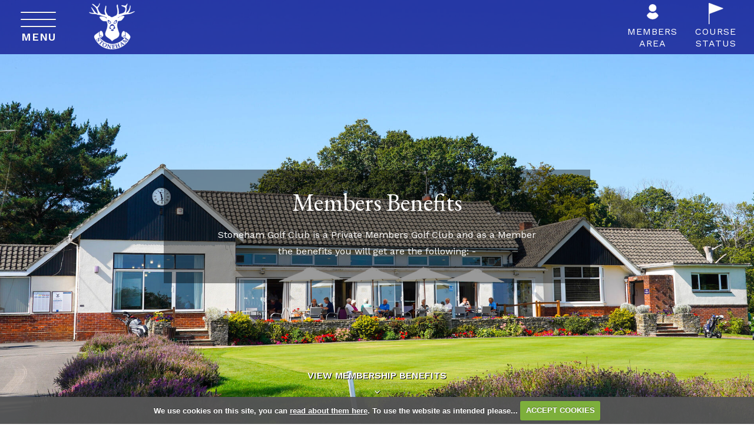

--- FILE ---
content_type: text/html; charset=UTF-8
request_url: https://www.stonehamgolfclub.org.uk/membership_benefits
body_size: 27721
content:

<!DOCTYPE html>
<html lang="en">
<head>
<meta http-equiv="X-UA-Compatible" content="IE=edge" />
<title>Membership Benefits</title>


<link href="/styles/bootstrap.1655723398.css" rel="stylesheet" media="screen" type="text/css">
<link href="/styles/bootstrap_common.1655723398.css" rel="stylesheet" media="screen" type="text/css">


<link href="/customcss/styles/stoneham.1743430567.css" rel="stylesheet" type="text/css" media="screen">

<link href="/print.1656928773.css" rel="stylesheet" type="text/css" media="print">
<script>
  var deviceType = 'computer';
  </script>
<meta name="viewport" content="width=device-width, initial-scale=1.0">
<!--[if lt IE 9]>
<script src="/javascript/html5shiv.js"></script>
<![endif]-->

<script src="/javascript/jquery.min.js"></script>
  <script src="/javascript/jquery-migrate-1.4.1.min.js"></script><link rel="stylesheet" href="/styles/fa440/css/font-awesome.min.css">
<script src="/javascript/jquery.mb.browser-master/jquery.mb.browser.min.js"></script><script type="text/javascript" src="/javascript/bootstrap.1655723397.js"></script>


 <link href="/images/resources/stoneham/favicon.png" type="image/png" rel="icon" />

<meta name="revisit-after" content="1 days">
<meta name="robots" content="index,follow">
<meta name="description" content="Stoneham Golf Club.  This portal provides full information on competition results and player profiles, powered by intelligentgolf.">
<meta name="keywords" content="Stoneham Golf Club,golf,intelligent golf,score tracking,congu,handicaps,golf societies">
<meta http-equiv="Content-Type" content="text/html; charset=utf-8">
<meta http-equiv='content-language' content='en'>
<link rel="preconnect" href="https://fonts.googleapis.com">
<link rel="preconnect" href="https://fonts.gstatic.com" crossorigin>
<link href="https://fonts.googleapis.com/css2?family=EB+Garamond:wght@400;500;600&family=Work+Sans:wght@400;500;600&display=swap" rel="stylesheet"> 


<script>
$(document).ready(function(){
    $('.body-class-members .nav-menu-roundmgmt\\.php .dropdown-menu').append('<li><a href="/stoneham_academy">Book Academy</a></li>');
  });
</script>
<script type="text/javascript" src="/main.js"></script>
    
<script src="/javascript/jquery.cookie.js"></script>
<script src="/javascript/jquery.cookiecuttr.js"></script>
<link href="/styles/cookiecuttr.css" rel="stylesheet" type="text/css" media="screen">
<script type="text/javascript">
$(document).ready(function () {
$.cookieCuttr({
cookieAnalytics: false,
cookiePolicyLink: "/cookie-usage.php",
cookieMessage: 'We use cookies on this site, you can <a href="{{cookiePolicyLink}}" title="read about our cookies">read about them here</a>. To use the website as intended please...',
cookieNotificationLocationBottom: true,
}); });
</script><script type="text/javascript" src="/highslide/highslide.js"></script>
<link rel="stylesheet" type="text/css" href="/highslide/highslide.css" />
<!--[if lt IE 7]>
<link rel="stylesheet" type="text/css" href="/highslide/highslide-ie6.css" />
<![endif]-->

<script type="text/javascript">
hs.registerOverlay({
	overlayId: 'closebutton',
	position: 'top right',
	fade: 2 // fading the semi-transparent overlay looks bad in IE
});

hs.graphicsDir = '/highslide/graphics/';
hs.wrapperClassName = 'borderless';
hs.showCredits = false;
hs.captionEval = 'this.thumb.alt';
hs.dimmingOpacity = 0.65;
hs.addSlideshow({
        // slideshowGroup: 'group1',
        interval: 5000,
        repeat: false,
        useControls: true,
        fixedControls: true,
        overlayOptions: {
                opacity: .6,
                position: 'top center',
                hideOnMouseOut: true
        }
});
// Optional: a crossfade transition looks good with the slideshow
hs.transitions = ['expand', 'crossfade'];
</script><link rel="stylesheet" href="/nivo-slider/nivo-slider.css" type="text/css" media="screen" />
<script src="/nivo-slider/jquery.nivo.slider.js" type="text/javascript"></script>
<style type="text/css">
.nivo-controlNav {
  position:absolute;
  left:260px;
  bottom:-42px;
}
.nivo-controlNav a {
  display:block;
  width:22px;
  height:22px;
  background:url(/images/nivo-bullets.png) no-repeat;
  text-indent:-9999px;
  border:0;
  margin-right:3px;
  float:left;
}
.nivo-controlNav a.active {
  background-position:0 -22px;
}

.nivo-directionNav a {
  display:block;
  width:30px;
  height:30px;
  background:url(/images/nivo-arrows.png) no-repeat;
  text-indent:-9999px;
  border:0;
}
a.nivo-nextNav {
  background-position:-30px 0;
  right:15px;
}
a.nivo-prevNav {
  left:15px;
}

.nivo-caption {
    text-shadow:none;
    font-family: Helvetica, Arial, sans-serif;
}
.nivo-caption a {
    color:#efe9d1;
    text-decoration:underline;
}

.nivo-directionNav {display: none}
.nivoInner:hover .nivo-directionNav {display: block}

/*====================*/
/*=== Other Styles ===*/
/*====================*/
.clear {
  clear:both;
}
</style>
<script type="text/javascript">
$(function() {
  if ($('.galleryWrapper .nivoInner').length) {
    $('.galleryWrapper .nivoInner').nivoSlider({
       effect: 'fade',
       animSpeed: 800,
       controlNav: true,
       pauseTime: 6000    });
  }

  $('.nivo-controlNav').wrap('<div class="nivo-controlNav-Wrapper"></div>');
});
</script>
<script type='text/javascript'> var layout3 = false; </script><script type="text/javascript">
$(document).ready(function() {
$("#memberid").focus();
});
</script>
</head>
<body  class="body-class-membership_benefits page-url-membership_benefits  body-root-membership body-nav-current-2 body-nav-current-has-2  body-public  body-contentpage body-inner " >
  
<div style='display:none;'><p><a style='display:none;' href='/extlink.php' rel='nofollow'>More</a></p></div>
  <div id="outerborder"><div id="outleft"></div>
  <div id="container">
  <!--sphider_noindex-->
    <div id="printbanner"><p class="clubname"><span class='clubnametext'>Stoneham Golf Club</span><img src="/images/resources/stoneham/tssmall-stoneham.png" align="right" alt=""></p></div><div class="course-status-slide noprint">
  <div class="course-status-space">
    <div class="course-status-close">
      <span class="slide-close sc-one"></span>
      <span class="slide-close sc-two"></span>
    </div>
    <div class="course-status-content">
      <div class="course-status-flag">
        <img src="/images/resources/stoneham/header-flag-icon.png">
      </div>
      <h3>Course Status</h3>
    <p>
         <span class='updatedate' data-placement='right' data-toggle='tooltip' style="font-size:small;" title="Updated 7:14am Sunday 25th January 2026"><b>Stoneham Golf Course: </b>25/01/2026 COURSE: OPEN- HOLES 1-14 (please walk back via pathway at 10th tee to 18th for safety. Be aware of golf on 10&11. Carry only unless permission has been given via the office. 
Academy: OPEN.
Clubhouse: OPEN 
Halfway Hut: CLOSED.</span></p><script type='text/javascript'>
$('.updatedate').tooltip();
</script>
    </div>
  </div>
</div>

<div class="login-slide noprint">
  <div class="login-slide-space">
    <div class="login-slide-close">
      <span class="slide-close sc-one"></span>
      <span class="slide-close sc-two"></span>
    </div>
    <div class="header-status">
      <a id="status-trig"><img src="/images/resources/stoneham/header-flag-icon.png"><br>Course<br>Status</a>
    </div>
    <div class="login-slide-content">
      <div class="login-slide-title">
        <img src="/images/resources/stoneham/header-login-icon.png"><br>
        <h3>
          Members Area
        </h3>
      </div>
      <form class="form-inline" name="form1" method="post" action="/login.php" id="minilogin">
<input type="hidden" name="task" value="login" />
<input type="hidden" name="topmenu" value="1" />
	<label for="memberid">Login: </label>
        <input name="memberid" type="text" id="memberid" size="25" maxlength="50" value=''/>
 <br>
	<label for="pin">PIN Number: </label>
<input type="hidden" name="gofp" value="1">
        <input name="pin" type="password" id="pin" size="4" maxlength="10" /><br />
<label for="cachemid"><span style="font-size:x-small;">
Remember my login name</span></label>
<input type="checkbox" name="cachemid" value="1" >
<br>
		<input type="submit" name="Submit" value="Login">

</form>

    </div>
  </div>
</div>

<div class="header-wrapper noprint">
  <div class="header-space">
    <div class="header-logo">
      <a href="/"><img src="/images/resources/stoneham/header-logo.png"></a>
    </div>
    <div class="header-members">
      <a id="login-trig"><img src="/images/resources/stoneham/header-login-icon.png"><br>Members<br>Area</a>
    </div>
    <div class="header-status">
      <a id="status-trig"><img src="/images/resources/stoneham/header-flag-icon.png"><br>Course<br>Status</a>
    </div>
    <div class="nav-section">
      <div class="navbar navbar-inverse">
        <button id="hamburger-icon" type="button" class="btn btn-navbar" data-toggle="collapse" data-target=".nav-collapse">
          <span class="club-menu-button-lines">
            <span class="icon-bar top-line"></span>
            <span class="icon-bar middle-line"></span>
            <span class="icon-bar bottom-line"></span>
          </span>
          <span class="nav-menu">Menu</span>
        </button>
        <div id="myNavbar" class="nav-collapse collapse">
          <div class="nav-space">
            <div class="navbar-inner">
              <div id="topmenu">
  <ul id="nav" class="nav"><li class="first nav-level-1 nav-menu-home"><a href="/"><span>Home</span></a></li> <li class=" nav-level-1 nav-menu-competition2.php"><a href="/competition2.php"><span>Opens</span></a></li><li class="moredown dropdown nav-level-1 nav-haslevel-2 nav-menu-the_club"><a href="/the_club" class="moredown dropdown-toggle" data-toggle="dropdown"><span>The Club</span></a><ul class='dropdown-menu' role='menu' aria-labelledby="dropdownMenu"><li class=" nav-level-2 nav-menu-about"><a href="/about"><span>About</span></a></li><li class=" nav-level-2 nav-menu-the_clubhouse"><a href="/the_clubhouse"><span>The Clubhouse</span></a></li><li class=" nav-level-2 nav-menu-friends_of_stoneham"><a href="/friends_of_stoneham"><span>Friends of Stoneham</span></a></li><li class=" nav-level-2 nav-menu-safegolf"><a href="/safegolf"><span>SafeGolf</span></a></li><li class=" nav-level-2 nav-menu-the_team"><a href="/the_team"><span>The Team</span></a></li><li class=" nav-level-2 nav-menu-strategy"><a href="/strategy"><span>Strategy</span></a></li> </ul></li><li class="moredown dropdown nav-level-1 nav-haslevel-2 active top-menu-active nav-menu-membership"><a href="/membership" class="moredown dropdown-toggle" data-toggle="dropdown"><span>Membership</span></a><ul class='dropdown-menu' role='menu' aria-labelledby="dropdownMenu"><li class=" nav-level-2 current nav-menu-membership_benefits"><a href="/membership_benefits"><span>Membership Benefits</span></a></li><li class=" nav-level-2 nav-menu-membership_categories"><a href="/membership_categories"><span>Membership Categories</span></a></li><li class=" nav-level-2 nav-menu-corporate_membership"><a href="/corporate_membership"><span>Corporate Membership</span></a></li><li class=" nav-level-2 nav-menu-membership_fees"><a href="/membership_fees"><span>Membership Fees</span></a></li><li class=" nav-level-2 nav-menu-how_to_join_stoneham"><a href="/how_to_join_stoneham"><span>How To Join Stoneham</span></a></li> </ul></li><li class="moredown dropdown nav-level-1 nav-haslevel-2 nav-menu-course"><a href="/course" class="moredown dropdown-toggle" data-toggle="dropdown"><span>Course</span></a><ul class='dropdown-menu' role='menu' aria-labelledby="dropdownMenu"><li class=" nav-level-2 nav-menu-course_guide"><a href="/course_guide"><span>Course Guide</span></a></li><li class=" nav-level-2 nav-menu-on_course_blog"><a href="/on_course_blog"><span>On Course Blog</span></a></li><li class=" nav-level-2 nav-menu-gallery"><a href="/gallery"><span>Gallery</span></a></li><li class=" nav-level-2 nav-menu-local_rules"><a href="/local_rules"><span>Local Rules</span></a></li><li class=" nav-level-2 nav-menu-health_and_safety"><a href="/health_and_safety"><span>Health &amp; Safety</span></a></li> </ul></li><li class="moredown dropdown nav-level-1 nav-haslevel-2 nav-menu-visitors"><a href="/visitors" class="moredown dropdown-toggle" data-toggle="dropdown"><span>Visitors</span></a><ul class='dropdown-menu' role='menu' aria-labelledby="dropdownMenu"><li class=" nav-level-2 nav-menu-green_fees"><a href="/green_fees"><span>Green Fees</span></a></li><li class=" nav-level-2 nav-menu-societies_and_groups"><a href="/societies_and_groups"><span>Societies &amp; Groups</span></a></li><li class=" nav-level-2 nav-menu-open_competitions"><a href="/open_competitions"><span>Open Competitions</span></a></li><li class=" nav-level-2 nav-menu-course_etiquette_-_visitors"><a href="/course_etiquette_-_visitors"><span>Course Etiquette - Visitors</span></a></li><li class=" nav-level-2 nav-menu-dress_code"><a href="/dress_code"><span>Dress Code</span></a></li> </ul></li><li class=" nav-level-1 nav-menu-pro_shop"><a href="/pro_shop"><span>Pro Shop</span></a></li><li class="moredown dropdown nav-level-1 nav-haslevel-2 nav-menu-contact"><a href="/contact" class="moredown dropdown-toggle" data-toggle="dropdown"><span>Contact</span></a><ul class='dropdown-menu' role='menu' aria-labelledby="dropdownMenu"><li class=" nav-level-2 nav-menu-contact_us"><a href="/contact_us"><span>Contact Us</span></a></li><li class=" nav-level-2 nav-menu-how_to_find_us"><a href="/how_to_find_us"><span>How To Find Us</span></a></li> </ul></li></ul></div>
            </div>
            <div class="nav-social">
              <a href="https://www.facebook.com/StonehamGolfClub/" target="_blank"><i class="fa fa-facebook"></i></a>
              <a href="https://twitter.com/stonehamgc?lang=en" target="_blank"><i class="fa fa-twitter"></i></a>
              <a href="https://www.instagram.com/stonehamgc/?hl=en" target="_blank"><i class="fa fa-instagram"></i></a>
              <a href="https://www.linkedin.com/company/stoneham-golf-club-1908/?viewAsMember=true" target="_blank"><i class="fa fa-linkedin"></i></a>
            </div>
          </div>
        </div>
      </div>
    </div>
  </div>
</div>
<div class="content-wrapper">
  <div id="globalwrap">
    
<!--/sphider_noindex--><div id="global">
      
      
      
      
      
      
      
      
      
      
      
      
      
      
      
      
      
      
      
      
      <div class="inner-page-wrapper">
  <div class="inner-slideshow">
    <div class="wysiwyg-editable"><div class="galleryWrapper galleryWrapperNivo"><div class="galleryInner nivoInner" style="height: 1077px; width: 2000px; overflow:hidden">
                                
                                    
                                    
            
                        
            
            
                                                                                    

  <img src="/images/thumbs/slideshow/stoneham/2000x1077/0-0-0-0/1/1_90.jpg" width="2000" height="1077" alt="" />

                    </div></div>
    
<style type="text/css">
  .galleryWrapperNivo img {display: block}

.galleryWrappervo  {
    position:relative;
}

.galleryInner {
    background:url(/nivo-slider/demo/images/loading.gif) no-repeat 50% 50%;
}

.galleryWrapperNivo  img {
    position:absolute;
    top:0px;
    left:0px;
    display:none;
}
.galleryWrapperNivo  a {
    border:0;
    display:block;
}

.nivo-controlNav {
 position: static;
 margin-right: auto; margin-left: auto;
 width: 100%;
 text-align: center;
 float: none;
}

.nivo-controlNav a {
  display: inline-block; float: none;
}


.nivo-controlNav-Wrapper {
 position: absolute; width: 100%; bottom: 30px; left: 0;
}

#globalwrap .nivo-caption > p {margin: 0; padding: 10px}

</style>
</div>
    <div class="inner-slide-box">
      <div class="isb-space">
        <div class="wysiwyg-editable">
  <h1>Members Benefits</h1>
  <p>Stoneham Golf Club is a Private Members Golf Club and as a Member the benefits you will get are the following: -</p>
</div>
      </div>
    </div>
    <div class="inner-scroll">
      <div class="wysiwyg-editable">View Membership Benefits</div>
      <i class="fa fa-angle-down"></i>
    </div>
  </div>
  <div class="scroll-point inner-page-content">
    <div class="inner-flex">
      <div class="inner-content-col">
        <div class="icc-space">
          <div class="wysiwyg-editable">
  <p>The Club provides a very high standard of competitive golf. We have over 220 single figures golfers,&nbsp;which is the reason that we have a maximum handicap limit of 18 for Full and 6 day male Members and 28 for 5 day male members. The handicap limit for ladies is 36. There is an extensive programme of competitions and matches that cater for all levels of golfer in both sections.</p>
  <p>
    <br>
  </p>
  <p>For couples we also have a mixed golf programme of formal competitions, informal roll-ups and Club matches. Socially, the Club is very active with a number of social functions including gourmet nights, summer events, regular Sunday lunches and BBQs arranged through the year. These are open to all members and their guests. We also welcome children to the Club with their parents.</p>
  <p>
    <br>
  </p>
  <p>As Stoneham Golf Club is owned by the Members, we can invest in the course and the clubhouse to ensure that we provide the best possible standards for the Members at the same time as safeguarding the long term future of the Club. The Full, 6 and 5 Day membership is limited in numbers. Keeping the membership to these limits and restricting Society play ensures ease of access which remains a priority.</p>
</div>
        </div>
      </div>
      <div class="inner-image-col">
        <div class="wysiwyg-editable">
  <img data-cke-saved-src="https://www.stonehamgolfclub.org.uk/images/thumbs/sites/stoneham/1000x0/1/STHAM2V614.jpg" src="https://www.stonehamgolfclub.org.uk/images/thumbs/sites/stoneham/1000x0/1/STHAM2V614.jpg" alt="" title="">
</div>
      </div>
    </div>
    <div class="inner-logo-background">
      <div class="page-space">
        <div class="wysiwyg-editable">
  <h2>Apply Now</h2>
  <p>The application pack, including the application form, can be downloaded here</p>
  <h5>
    <a data-cke-saved-href="uploads/stoneham/File/Membership Pack 2025.26.pdf" target="_blank" href="uploads/stoneham/File/Membership Pack 2025.26.pdf">Application Pack</a>
  </h5>
</div>
      </div>
    </div>
    <div class="inner-flex-swap">
      <div class="inner-content-col">
        <div class="icc-space">
          <div class="wysiwyg-editable">
  <ul>
    <li>A warm welcome to members, their family and friends, including children.</li>
    <li>Playing a first class heathland course, a top 100 course in England, and one of the best courses in Hampshire.</li>
    <li>A reciprocal agreement to play at reduced rates at over 35 courses around the UK including many others in the Top 100. We have even gone 'global' with a reciprocal in Australia!</li>
    <li>A Course that drains exceptionally well resulting in very few days of closure. You will NEVER play on temporary greens.</li>
    <li>Perfect for competitive and social golfer. Over 100 competitions and knock-out events per year for those that want competition.</li>
    <li>New Short Game Area&nbsp;and the 16 bay Members Driving Range&nbsp;completed&nbsp;in&nbsp;autumn 2021.</li>
    <li>Internal and inter-club matches for all standards of ladies &amp; gentlemen.</li>
    <li>A varied social calendar.</li>
    <li>Excellent professional staff to help you develop your game or just get it back on track.</li>
    <li>Members discount of 15% on bar, 10% on some catering and 25% on range ball via a membership&nbsp;card.</li>
    <li>Use of dining/private function room for your private parties or business meetings.</li>
    <li>Excellent cuisine from our caterers who produce everything from bar snacks to a la carte dining</li>
  </ul>
</div>
        </div>
      </div>
      <div class="inner-image-col">
        <div class="wysiwyg-editable">
  <img data-cke-saved-src="https://www.stonehamgolfclub.org.uk/images/thumbs/sites/stoneham/1000x0/1/CLSTHM2R2061.jpg" src="https://www.stonehamgolfclub.org.uk/images/thumbs/sites/stoneham/1000x0/1/CLSTHM2R2061.jpg" alt="" title="">
</div>
      </div>
    </div>
    <div class="inner-grey-background">
      <div class="page-space">
        <div class="wysiwyg-editable">
  <h2>Questions?</h2>
  <p>If you have any questions about the process please call us
    <br>on 
    <a data-cke-saved-href="tel:02380769272" href="tel:02380769272">02380 769272</a> or email us at 
    <a data-cke-saved-href="mailto:reception@stonehamgolfclub.org.uk" target="_blank" href="mailto:reception@stonehamgolfclub.org.uk">reception@stonehamgolfclub.org.uk</a>
  </p>
</div>
      </div>
    </div>
  </div>
</div>                                                                                    <div id="closebutton" class="highslide-overlay closebutton" onclick="return hs.close(this)" title="Close"></div><br style='clear:both;'><br style="clear:both;display:none;"></div><div id="printfooter"><br><img src="/images/resources/stoneham/tssmall-stoneham.png" style="float:left;" class="footerClubLogo"><br><p class=\"para\" style=\"text-align:center;\">Created by intelligentgolf version 10.1.2.<br><br></div></div></div></div>

<div class="footer-wrapper noprint">
  <div class="public-footer">
    <div class="page-space">
      <div class="row-fluid">
        <div class="span3 footer-logo">
          <img src="/images/resources/stoneham/footer-logo.jpg">
        </div>
        <div class="span6 footer-address">
          <h4>
            Contact Us
          </h4>
          <p>
            Monks Wood Close, Bassett<br>Southampton, SO16 3TT
          </p>
          <span class="footer-tel">Tel: 023 80 769272</span>
          <span class="footer-email">Email: <a href="mailto:reception@stonehamgolfclub.org.uk">reception@stonehamgolfclub.org.uk</a></span>
        </div>
        <div class="span3 footer-links">
          <h4>
            Follow Us
          </h4>
          <div class="footer-social">
            <a href="https://www.facebook.com/StonehamGolfClub/" target="_blank"><i class="fa fa-facebook"></i></a>
            <a href="https://twitter.com/stonehamgc?lang=en" target="_blank"><i class="fa fa-twitter"></i></a>
            <a href="https://www.instagram.com/stonehamgc/?hl=en" target="_blank"><i class="fa fa-instagram"></i></a>
            <a href="https://www.linkedin.com/company/stoneham-golf-club-1908/?viewAsMember=true" target="_blank"><i class="fa fa-linkedin"></i></a>
          </div>
          <div class="footer-pic-links">
            <a href="https://www.safegolf.org/" target="_blank"><img src="/images/resources/stoneham/safe-golf-footer-logo.jpg"></a>
            <a href="https://www.todaysgolfer.co.uk/courses/best/golf-courses-in-england/#75-51" target="_blank"><img src="/images/resources/stoneham/top-100-footer.jpg"></a>
            <a href="https://www.top100golfcourses.com/golf-course/stoneham" target="_blank"><img src="/images/resources/stoneham/top-100-golf-small.png"></a>
          </div>
        </div>
      </div>
    </div>
  </div>
  <div class="members-footer">
    <div class="mf-space">
      <div class="row-fluid">
        <div class="span4 mf-copy">
          Copyright &copy; 2026, Stoneham Golf Club. All Rights Reserved.
        </div>
        <div class="span4 mf-links">
          <a href="/privacy_policy">Privacy Policy</a>
          <a href="/terms_and_conditions">Terms and Conditions</a>
          <a href="/cookie-usage.php">Cookies Policy</a>
        </div>
        <div class="span4 mf-ig-logo">
          <a href="https://www.intelligentgolf.co.uk" target="_blank"><img src="/images/darkbg_ig_logo.png"></a>
        </div>
      </div>
    </div>
  </div>
</div></div></div>
<div id="outright"></div></div><script>

  // course status
  
  $('.body-public .header-status a').click(function(){
    $('body').addClass('show-status').removeClass('show-login');
  });
  
  $('.body-public .course-status-close').click(function(){
    $('body').removeClass('show-status');
  });
  
  // login 
  
  $('.body-public .header-members a').click(function(){
    $('body').addClass('show-login');
  });
  
  $('.body-public .login-slide-close').click(function(){
    $('body').removeClass('show-login');
  });
  
  // menu
  
  $('.body-public #hamburger-icon').click(function(){
    $('body').toggleClass('show-menu');
  });
  
  $('.body-class-members #hamburger-icon').click(function(){
    $('body').toggleClass('show-menu');
  });
  
  // detect open
  
  $(document).ready(function(){
    $('.body-public .course-status-slide:contains("Open")').addClass('course-open');
    $('.body-public .course-status-slide:contains("Warning")').addClass('course-warn');
    $('.body-public .course-status-slide:contains("Closed")').addClass('course-close');
    $('.body-public .course-status-slide:contains("OPEN")').addClass('course-open');
    $('.body-public .course-status-slide:contains("CLOSED")').addClass('course-close');
    var beforeStatus = $('<div class="course-status-symbols"><i class="fa fa-check status-check"></i><i class="fa fa-exclamation status-mark"></i><i class="fa fa-times status-close"></i></div>');
    $('.body-public .course-status-slide p').prepend(beforeStatus);
  });
  
  // navbar fixerererererer
  
  $(document).ready(function(){
    $('.body-public').addClass('fix');
  })
  
  $(window).on("scroll touchmove", function () {
    var winwidth = window.innerWidth;
    if (winwidth > 0){
     $('.body-public').toggleClass('fix', $(document).scrollTop() >= 0);
    }
  else {
    $('.body-public').removeClass('fix');
  }
});
  
  // scorecard button
    
    $('.body-public a#score-open-link').click(function(){
      $('.scorecard-content').slideDown('400');
      $('a#score-open-link').addClass('hide');
      $('a#score-close-link').addClass('disp');
    });
    
    $('.body-public a#score-close-link').click(function(){
      $('.scorecard-content').slideUp('400');
      $('a#score-open-link').removeClass('hide');
      $('a#score-close-link').removeClass('disp');
    });
  
  // invalid page
  
  $(document).ready(function(){
    var checkInvalid = $('.body-public #globalwrap h3').html();
    if(checkInvalid == "Invalid Page") {
      $('body').addClass('invalid-page');
    }
  });
  
  // page scrolls
  
  $('.body-public #home-section-one .home-scroll').click(function(){
    $("html, body").animate({
      scrollTop: $('#home-section-two').offset().top - 50
    }, 1500, 'linear');
  });
  
  $('.body-public #home-section-two .home-scroll').click(function(){
    $("html, body").animate({
      scrollTop: $('#home-section-three').offset().top - 50
    }, 1500, 'linear');
  });
  
  $('.body-public #home-section-three .home-scroll').click(function(){
    $("html, body").animate({
      scrollTop: $('#home-section-four').offset().top - 50
    }, 1500, 'linear');
  });
  
  $('.body-public .inner-page-wrapper .inner-scroll').click(function(){
    $("html, body").animate({
      scrollTop: $('.scroll-point').offset().top - 50
    }, 1500, 'linear');
  });

</script></body></html>

--- FILE ---
content_type: text/css;charset=UTF-8
request_url: https://www.stonehamgolfclub.org.uk/customcss/styles/stoneham.1743430567.css
body_size: 60174
content:
/* anton styles */

.CodeMirror-wrap .CodeMirror-scroll {
  height: 600px;
}

.content-wrapper {
  line-height: 28px;
}

.body-public .navbar-inner .nav > li.nav-menu-login\.php {
  display: none;
}

.body-public .navbar-inner .nav > li.nav-menu-competition\.php, .body-public .navbar-inner .nav > li.nav-menu-competition2\.php {
  display: none;
}

/* general styles */

body {
  font-size: 16px;
  font-family: 'Work Sans', sans-serif;
}

h1 {
  font-weight: 400;
  font-size: 38px;
  line-height: 48px;
  color: #010080;
  margin-bottom: 30px;
  font-family: 'EB Garamond', serif;
}

h2 {
  font-weight: 400;
  font-size: 30px;
  line-height: 40px;
  color: #010080;
  margin-top: 20px;
  margin-bottom: 25px;
  font-family: 'EB Garamond', serif;
}

h3 {
  font-weight: 400;
  font-size: 26px;
  line-height: 36px;
  color: #010080;
  margin-top: 20px;
  margin-bottom: 25px;
  font-family: 'EB Garamond', serif;
}

h4 {
  font-size: 22px;
  line-height: 32px;
  font-weight: 400;
  color: #010080;
  margin-bottom: 20px;
}

h5 {
  font-size: 20px;
  line-height: 30px;
  font-weight: 400;
  color: #010080;
  margin-bottom: 20px;
}

h6 {
  font-size: 16px;
  line-height: 28px;
  font-weight: 400;
  margin-bottom: 10px;
  color: #333;
  font-family: 'EB Garamond', serif;
}

h5 a {
  background: #010080;
  color: #fff;
  display: inline-block;
  padding: 11px 20px;
  font-weight: 500;
  text-transform: uppercase;
  font-size: 18px;
  letter-spacing: 1px;
  border-radius: 6px;
  margin-top: 20px;
  border: none;
}

.content-wrapper h5 a:hover, .content-wrapper h5 a:focus {
  background: #000;
  color: #fff;
  text-decoration: none;
}

a {
  color: #010080;
  transition: all 400ms ease-in-out;
  -moz-transition: all 400ms ease-in-out;
  -webkit-transition: all 400ms ease-in-out;
}

a:hover, a:focus {
  color: #B59C3F;
  text-decoration: none;
}

a:focus {
  outline: 0;
}

input, button, select, textarea {
  font-family: 'Work Sans', sans-serif;
}

/* header styles */

.header-wrapper {
  position: fixed;
  z-index: 1001;
  min-height: 130px;
  width: 100%;
  top: 0px;
  left: 0px;
  background: transparent;
  transition: all 400ms ease-in-out;
  -moz-transition: all 400ms ease-in-out;
  -webkit-transition: all 400ms ease-in-out;
}

.fix .header-wrapper {
  background: rgba(1,0,128,0.7);
  min-height: 92px;
}

.header-logo {
  position: absolute;
  top: 20px;
  left: 150px;
  z-index: 10;
  transition: all 400ms ease-in-out;
  -moz-transition: all 400ms ease-in-out;
  -webkit-transition: all 400ms ease-in-out;
}

.fix .header-logo {
  top: 5px;
}

.header-status {
  position: absolute;
  top: 20px;
  right: 30px;
  z-index: 305;
  text-align: center;
  transition: all 400ms ease-in-out;
  -moz-transition: all 400ms ease-in-out;
  -webkit-transition: all 400ms ease-in-out;
}

.fix .header-status {
  top: 5px;
}

.header-status a {
  text-transform: uppercase;
  letter-spacing: 1px;
  color: #fff;
}

.header-status img {
  margin: 0px 0px 3px;
}

.header-status a:hover {
  cursor: pointer;
}

.header-members {
  position: absolute;
  top: 20px;
  right: 130px;
  text-align: center;
  transition: all 400ms ease-in-out;
  -moz-transition: all 400ms ease-in-out;
  -webkit-transition: all 400ms ease-in-out;
}

.fix .header-members {
  top: 5px;
}

.header-members img {
  margin: 2px 0px 11px;
}

.header-members a {
  text-transform: uppercase;
  letter-spacing: 1px;
  color: #fff;
}

.header-members a:hover {
  cursor: pointer;
}

/* course status slide */

.course-status-slide {
  position: fixed;
  top: 0px;
  right: -100%;
  width: 100%;
  height: 100vh;
  z-index: 1003;
  background: rgba(1,0,128,0.9);
  transition: all 500ms ease-in-out;
  -moz-transition: all 500ms ease-in-out;
  -webkit-transition: all 500ms ease-in-out;
}

.show-status .course-status-slide {
  right: 0px;
}

.course-status-space {
  padding: 30px;
}

.course-status-close {
  position: absolute;
  top: 20px;
  right: 30px;
  width: 42px;
  height: 42px;
}

.course-status-close:hover {
  cursor: pointer;
}

.slide-close {
  display: inline-block;
  width: 42px;
  height: 2px;
  background: #fff;
  content: '';
  position: absolute;
  top: 20px;
}

.sc-one {
  transform: rotate(45deg);
}

.sc-two {
  transform: rotate(-45deg);
}

.course-status-content {
  position: absolute;
  top: 50%;
  transform: translateY(-50%);
  text-align: center;
  width: calc(100% - 60px);
}

.course-status-content h3 {
  color: #fff;
  font-size: 34px;
  line-height: 44px;
  text-transform: uppercase;
  letter-spacing: 1px;
}

.course-status-content .updatedate {
  font-size: 16px !important;
  color: #fff;
}

.course-status-symbols {
  padding-bottom: 15px;
}

.course-status-symbols i {
  font-size: 30px;
}

.course-status-symbols i.fa-check {
  color: #34ba9d;
}

.course-status-symbols i.fa-exclamation {
  color: #d1c806;
}

.course-status-symbols i.fa-times {
  color: #bb3753;
}

.course-status-slide.course-open .status-mark, .course-status-slide.course-open .status-close {
  display: none;
}

.course-status-slide.course-warn .status-check, .course-status-slide.course-warn .status-close {
  display: none;
}

.course-status-slide.course-close .status-check, .course-status-slide.course-close .status-mark {
  display: none;
}

/* login slide */

.login-slide {
  position: fixed;
  top: 0px;
  right: -100%;
  width: 100%;
  height: 100vh;
  z-index: 1002;
  background: rgba(1,0,128,0.9);
  transition: all 500ms ease-in-out;
  -moz-transition: all 500ms ease-in-out;
  -webkit-transition: all 500ms ease-in-out;
}

.show-login .login-slide {
  right: 0px;
}

.login-slide-space {
  padding: 30px;
}

.login-slide-close {
  position: absolute;
  top: 20px;
  right: 130px;
  width: 42px;
  height: 42px;
}

.login-slide-close:hover {
  cursor: pointer;
}

.login-slide-content {
  position: absolute;
  top: 50%;
  transform: translateY(-50%);
  text-align: center;
  width: calc(100% - 60px);
}

.login-slide-content h3 {
  color: #fff;
  font-size: 34px;
  line-height: 44px;
  text-transform: uppercase;
  letter-spacing: 1px;
}

.login-slide-content input {
  background: #fff;
  max-width: 400px;
  height: 28px;
  border-radius: 4px;
  margin-bottom: 6px;
}

.login-slide-content label {
  width: 90px;
  color: #fff;
}

.login-slide-content label[for*="cachemid"] {
  width: auto;
}

.login-slide-content input[type*="submit"] {
  background: transparent;
  height: auto;
  text-transform: uppercase;
  border: 1px solid #fff;
  padding: 11px 20px;
  letter-spacing: 1px;
  font-weight: 500;
  font-size: 18px;
  color: #fff;
}

.login-slide-content input[type*="submit"]:hover {
  background: #010066;
}

/* navbar styles */

.nav-section .navbar {
  margin: 0px;
}

.nav-section #hamburger-icon {
  position: absolute;
  top: 20px;
  left: 30px;
  width: 70px;
  height: 67px;
  display: block;
  padding: 0px;
  margin: 0px;
  z-index: 8;
  background: transparent;
  border: none;
  box-shadow: none;
  transition: all 400ms ease-in-out;
  -moz-transition: all 400ms ease-in-out;
  -webkit-transition: all 400ms ease-in-out;
}

.fix .nav-section #hamburger-icon {
  top: 10px;
}

.nav-section .navbar .btn-navbar .icon-bar {
  width: 60px;
  height: 2px;
  position: absolute;
  margin: 0px;
  left: 5px;
  transition: all 300ms ease-in-out;
  -moz-transition: all 300ms ease-in-out;
  -webkit-transition: all 300ms ease-in-out;
}

.nav-section .navbar .btn-navbar .top-line {
  top: 10px;
}

.nav-section .navbar .btn-navbar .middle-line {
  top: 22px;
  opacity: 1;
}

.nav-section .navbar .btn-navbar .bottom-line {
  top: 34px;
}

.show-menu .nav-section .navbar .btn-navbar .top-line {
  top: 22px;
  transform: rotate(45deg);
}

.show-menu .nav-section .navbar .btn-navbar .middle-line {
  opacity: 0;
}

.show-menu .nav-section .navbar .btn-navbar .bottom-line {
  top: 22px;
  transform: rotate(-45deg);
}

.nav-section .nav-menu {
  position: absolute;
  left: 0px;
  right: 0px;
  margin: 0px auto;
  top: 43px;
  text-transform: uppercase;
  font-size: 18px;
  font-weight: 600;
  opacity: 1;
  transition: all 300ms ease-in-out;
  -moz-transition: all 300ms ease-in-out;
  -webkit-transition: all 300ms ease-in-out;
}

.show-menu .nav-section .nav-menu {
  opacity: 0;
}

.body-public #myNavbar {
  width: 400px;
  position: fixed;
  top: 0px;
  left: -400px;
  height: 100vh !important;
  min-height: 100vh;
  background: rgba(1,0,128,1);
  transition: all 400ms ease-in-out;
  -moz-transition: all 400ms ease-in-out;
  -webkit-transition: all 400ms ease-in-out;
}

.body-public.show-menu #myNavbar {
  left: 0px;
}

.header-wrapper .navbar-inverse .navbar-inner {
  background: transparent;
  border: none;
  box-shadow: none;
  padding: 0px;
}

.body-public .nav-space {
  padding-top: 150px;
  padding-bottom: 20px;
}

.navbar-inverse .nav > li > a {
  color: #fff;
  text-shadow: none;
  text-transform: uppercase;
  font-weight: 500;
  font-size: 18px;
}

.navbar-inverse .nav > li.current > a, .navbar-inverse .nav > li > a:hover {
  background: #000072;
  color: rgba(255,255,255,0.7);
}

.body-public .navbar .nav {
  float: none;
  margin: 0px;
}

.body-public .navbar .nav > li {
  float: none;
  display: block;
  text-align: right;
}

.body-public .navbar .nav > li > a {
  padding: 15px 60px;
}

.navbar-inverse .nav li.dropdown.active > .dropdown-toggle {
  background: #010066;
  box-shadow: none;
}

.nav-section .navbar-inverse .nav li.dropdown.open > .dropdown-toggle {
  padding-right: 0px;
  background: #010066;
}

.body-public .dropdown-menu {
  background: #010066;
  left: 100%;
  right: -250px;
  top: 0px;
  min-width: 250px;
  border-radius: 0px;
  margin-top: 0px;
}

.body-public .navbar .nav > li > .dropdown-menu::before {
  display: none;
}

.body-public .navbar .nav > li > .dropdown-menu::after {
  border-top: 6px solid transparent;
  border-bottom: 6px solid transparent;
  border-left: 6px solid #fff;
  border-right: none;
  top: 20px;
}

.body-public .dropdown-menu > li {
  padding: 4px 0px;
  margin: 0px 30px;
  border-bottom: 1px solid #9798D0;
}

.body-public .dropdown-menu > li:last-child {
  border: none;
}

.body-public .dropdown-menu > li > a {
  color: #9798D0;
  padding: 4px 0px;
}

.body-public .dropdown-menu > li.current > a, .body-public .dropdown-menu > li > a:hover, .body-public .dropdown-menu > li > a:focus {
  color: #fff;
  background: transparent;
}

.nav-social {
  text-align: center;
  font-size: 20px;
  padding-top: 20px;
}

.nav-social a {
  color: #fff;
}

.nav-social a:nth-of-type(2) {
  margin: 0px 10px;
}

.nav-social a:nth-of-type(4) {
  margin-left: 10px;
}

.nav-social a:hover {
  color: rgba(255,255,255,0.7);
}

/* footer styles */

.footer-wrapper {
  background: #010080;
  color: #fff;
}

.public-footer {
  padding: 60px 0px 25px;
}

.public-footer h4 {
  color: #fff;
  margin: 0px 0px 30px;
  font-size: 26px;
  line-height: 36px;
}

.footer-address {
  text-align: center;
  font-size: 18px;
}

.footer-address p {
  margin-bottom: 50px;
  line-height: 28px;
}

.footer-tel {
  display: block;
  line-height: 28px;
}

.footer-email {
  display: block;
  line-height: 28px;
}

.footer-address a {
  color: #fff;
}

.footer-address a:hover {
  color: rgba(255,255,255,0.7);
}

.footer-links {
  text-align: center;
}

.footer-social a {
  background: #fff;
  border-radius: 50%;
  display: inline-block;
  width: 40px;
  line-height: 40px;
  font-size: 22px;
  margin-right: 8px;
}

.footer-social a:hover {
  color: #010080;
  border-radius: 0px;
}

.footer-social a:last-child {
  margin-right: 0px;
}

.footer-pic-links {
  margin-top: 40px;
}

.footer-pic-links a:first-child {
  margin-right: 40px;
}

.members-footer {
  padding: 15px 0px;
}

.mf-space {
  padding: 0px 50px;
}

.mf-copy {
  padding-top: 9px;
}

.mf-links {
  text-align: center;
  padding-top: 9px;
}

.mf-links a {
  color: #fff;
  text-transform: uppercase;
}

.mf-links a:nth-of-type(2) {
  margin: 0px 15px;
}

.mf-links a:hover {
  color: rgba(255,255,255,0.7);
}

.mf-ig-logo {
  text-align: right;
}

.mf-ig-logo img {
  width: 120px;
}

/* basic page */

#globalwrap {
  padding-top: 0px;
}

.page-space {
  padding: 0px 200px;
}

/* home */

#home-section-one, #home-section-two, #home-section-three, #home-section-four {
  height: 100vh;
  position: relative;
}

.home-section-one-image img, .home-section-two-image img, .home-section-three-image img, .home-section-four-image img {
  height: 100vh;
  width: 100%;
  object-fit: cover;
}

.home-logo {
  position: absolute;
  z-index: 10;
  left: 0px;
  right: 0px;
  margin: 0px auto;
  top: 18%;
  width: 174px;
}

.home-intro {
  position: absolute;
  z-index: 9;
  width: 724px;
  margin: 0px auto;
  left: 0px;
  right: 0px;
  top: 50%;
  text-align: center;
}

.home-intro h1 {
  color: #fff;
  font-size: 54px;
  line-height: 64px;
  margin: 0px 0px 20px;
  text-shadow: 1px 1px #000;
}

.home-intro h4 {
  text-transform: uppercase;
  color: #fff;
  margin: 0px;
  text-shadow: 1px 1px #000;
}

.home-scroll {
  position: absolute;
  left: 0px;
  right: 0px;
  margin: 0px auto;
  z-index: 12;
  bottom: 40px;
  text-align: center;
  color: #fff;
  text-shadow: 1px 1px #000;
  text-transform: uppercase;
  font-weight: 600;
  width: 220px;
  transition: all 300ms ease-in-out;
  -moz-transition: all 300ms ease-in-out;
  -webkit-transition: all 300ms ease-in-out;
}

.home-scroll i {
  font-size: 28px;
}

.home-scroll:hover {
  cursor: pointer;
  color: rgba(255,255,255,0.7);
}

.custom-row {
  width: 100%;
  position: absolute;
  top: 0px;
  left: 0px;
  height: 100vh;
}

.home-content {
  float: left;
  width: 70%;
  position: absolute;
  top: 50%;
  transform: translateY(-50%);
  color: #fff;
}

.hc-space {
  padding: 0px 100px 0px 200px;
}

.home-content h2 {
  color: #fff;
  font-size: 32px;
  line-height: 42px;
}

.home-content h3 {
  color: #fff;
  font-style: italic;
  margin: 0px 0px 10px;
  font-size: 32px;
  line-height: 42px;
}

.home-menu {
  float: right;
  width: 30%;
  background: rgba(0,0,0,0.5);
  height: 100vh;
  position: relative;
}

.hm-content {
  position: absolute;
  top: 50%;
  transform: translateY(-50%);
  width: 100%;
  left: 0px;
}

.hm-space {
  padding: 0px 120px 0px 70px; 
}

.hm-content h4 {
  color: #B5B7B4;
  font-family: 'EB Garamond', serif;
  font-style: italic;
  padding-bottom: 10px;
  margin: 0px 0px 30px;
  border-bottom: 1px solid rgba(255,255,255,0.6);
}

.hm-content p {
  color: #fff;
  text-transform: uppercase;
  margin-bottom: 6px;
  font-family: 'EB Garamond', serif;
  letter-spacing: 2px;
  font-size: 18px;
}

.hm-content p a {
  color: #fff;
}

.hm-content p a::after {
  content: '\f105';
  font-family: 'FontAwesome';
  margin-left: 8px;
  position: relative;
  top: -0.5px;
}

.hm-content p a:hover {
  color: rgba(255,255,255,0.7);
}

/* inner page */

.inner-slideshow {
  position: relative;
}

.inner-slideshow .galleryInner {
  width: 100% !important;
  height: 100vh !important;
}

.inner-slideshow .galleryInner img {
  width: 100% !important;
  height: 100vh !important;
  object-fit: cover;
}

.inner-slide-box {
  position: absolute;
  width: 724px;
  margin: 0px auto;
  left: 0px;
  right: 0px;
  top: 40%;
  z-index: 15;
  text-align: center;
  background: rgba(0,0,0,0.4);
}

.isb-space {
  padding: 30px 90px;
  color: #fff;
}

.inner-slide-box h1 {
  color: #fff;
  margin: 0px 0px 15px;
  font-size: 42px;
  line-height: 52px;
}

.inner-scroll {
  position: absolute;
  left: 0px;
  right: 0px;
  margin: 0px auto;
  bottom: 40px;
  z-index: 10;
  text-transform: uppercase;
  color: #fff;
  text-align: center;
  text-shadow: 1px 1px #000;
  font-weight: 600;
}

.body-public .inner-slideshow > .wysiwyg-editable > br {
  display: none;
}

.inner-flex {
  display: flex;
  align-items: center;
}

.inner-content-col {
  width: 50%;
  text-align: center;
}

.inner-image-col {
  width: 50%;
}

.inner-flex-swap {
  display: flex;
  flex-direction: row-reverse;
  align-items: center;
}

.icc-space {
  padding: 40px 120px;
}

.inner-content-col h3 {
  font-size: 30px;
  line-height: 40px;
  color: #00012C;
}

.inner-logo-background {
  background-image: url('/images/resources/stoneham/in-page-logo-10-trans.png');
  background-color: #010080;
  background-repeat: no-repeat;
  background-position: center;
  padding: 125px 0px;
  color: #fff;
  text-align: center;
}

.inner-logo-background h2 {
  font-size: 50px;
  line-height: 60px;
  margin-top: 0px;
  color: #fff;
}

.inner-logo-background h3 {
  font-size: 32px;
  line-height: 42px;
  margin-top: 0px;
  color: #fff;
}

.inner-logo-background h5 a {
  background: transparent;
  height: auto;
  text-transform: uppercase;
  border: 1px solid #fff;
  padding: 11px 20px;
  letter-spacing: 1px;
  font-weight: 500;
  font-size: 18px;
  color: #fff;
  border-radius: 6px;
}

.inner-logo-background h5 a:hover {
  background: #000;
}

.inner-grey-background {
  background-image: url('/images/resources/stoneham/in-page-logo-10-trans.png');
  background-color: #DAD9DF;
  background-repeat: no-repeat;
  background-position: center;
  padding: 125px 0px;
  color: #333;
  text-align: center;
}

.inner-grey-background h2 {
  font-size: 50px;
  line-height: 60px;
  margin-top: 0px;
  color: #00012C;
}

.inner-grey-background h3 {
  font-size: 32px;
  line-height: 42px;
  margin-top: 0px;
  color: #00012C;
}

.inner-grey-background h5 a {
  background: transparent;
  height: auto;
  text-transform: uppercase;
  border: 1px solid #333;
  padding: 11px 20px;
  letter-spacing: 1px;
  font-weight: 500;
  font-size: 18px;
  color: #333;
  border-radius: 6px;
}

.inner-grey-background h5 a:hover {
  background: #010080;
}

.content-wrapper #global > br {
  display: none;
}

.inner-full {
  padding: 70px 0px;
  text-align: center;
}

.inner-full h2 {
  font-size: 42px;
  line-height: 52px;
}

.inner-full h3 {
  font-size: 36px;
  line-height: 46px;
}

.inner-full h4 {
  font-size: 24px;
  line-height: 34px;
}

.inner-scroll:hover {
  cursor: pointer;
  color: rgba(255,255,255,0.7);
}

/* course page */

.scorecard-box {
  padding: 20px 0px 30px;
  text-align: center;
}

.scorecard-box a {
  background: transparent;
height: auto;
text-transform: uppercase;
border: 1px solid #010080;
padding: 11px 20px;
letter-spacing: 1px;
font-weight: 500;
font-size: 18px;
color: #010080;
border-radius: 6px;
  margin-top: 20px;
  display: inline-block;
  position: relative;
  transition: all 300ms ease-in-out;
  -moz-transition: all 300ms ease-in-out;
  -webkit-transition: all 300ms ease-in-out;
}

.scorecard-box a:hover {
  background: #010080;
  text-decoration: none;
  color: #fff;
  cursor: pointer;
}

.scorecard-box #score-open-link.hide {
  display: none;
}

.scorecard-box #score-close-link {
  display: none;
}

.scorecard-box #score-close-link.disp {
  display: inline-block;
}

.scorecard-box .scorecard-content {
  display: none;
  padding-top: 60px;
}

.scorecard-open > a#score-open-link::after {
    position: relative;
    content: '\f107';
    font-family: 'FontAwesome';
    margin-left: 3px;
}

.scorecard-open > a#score-close-link::after {
    position: relative;
    content: '\f106';
    font-family: 'FontAwesome';
    margin-left: 3px;
}

.inner-page-wrapper .table th, .inner-page-wrapper .table td {
  text-align: center;
  border: 2px solid #010080;
}

.scorecard-content thead {
  background: #010080;
  color: #fff;
}

.scorecard-content .table thead:first-child tr:first-child th {
  border-top: 2px solid #010080;
}

.inner-page-wrapper th.White {
  color: black;
}

.inner-page-wrapper .White {
  background: #eee;
}

.inner-page-wrapper .Yellow {
  background: #FC0;
  color: black;
}

.inner-page-wrapper .Red {
  background: #F00;
  color: white;
}

.inner-hole-nav {
  background: #0A0876;
}

.ihv-space {
  padding: 0px 20px;
}

.inner-hole-nav h2 {
  display: none;
}

.inner-hole-nav ul {
  margin: 0px;
  font-size: 0px;
}

.inner-hole-nav ul li {
  list-style: none;
  display: inline;
}

.inner-hole-nav ul li a {
  display: inline-block;
  font-size: 16px;
  width: 5.5%;
  line-height: 60px;
  color: #fff;
  font-weight: 600;
  text-align: center;
}

.inner-hole-nav ul li a:hover, .inner-hole-nav ul li.current a {
  background: #040651;
}

/* hole page */

.hole-page-holder {
  height: 100vh;
  position: relative;
}

.hole-slideshow {
  position: relative;
}

.hole-slideshow .galleryInner {
  width: 100% !important;
  height: 100vh !important;
}

.hole-slideshow .galleryInner img {
  width: 100% !important;
  height: 100vh !important;
  object-fit: cover;
}

.hole-content-section {
  position: absolute;
  top: 0px;
  right: 0px;
  width: 30%;
  height: calc(100vh - 60px);
  z-index: 20;
  background: rgba(0,0,0,0.4);
}

.hole-space {
  padding: 150px 50px 20px;
}

.hole-title h1 {
  margin: 0px 0px 15px;
  font-size: 46px;
  line-height: 56px;
  color: #fff;
}

.hole-title h4 {
  color: #fff;
  text-transform: uppercase;
  margin: 0px;
}

.hole-yards {
  padding-top: 60px;
  color: #fff;
  text-align: center;
}

.hole-yards table {
  width: 100%;
}

.hole-yards th {
  padding: 6px;
  font-weight: 400;
  text-transform: uppercase;
}

.hole-yards td {
  padding: 6px;
  font-size: 20px;
}

.hole-white::before {
  content: '';
  width: 28px;
  height: 28px;
  background: #fff;
  display: inline-block;
  position: relative;
  top: 3px;
}

.hole-yellow::before {
  content: '';
  width: 28px;
  height: 28px;
  background: #F3C637;
  display: inline-block;
  position: relative;
  top: 3px;
}

.hole-red::before {
  content: '';
  width: 28px;
  height: 28px;
  background: #DD3737;
  display: inline-block;
  position: relative;
  top: 3px;
}

.hole-tip {
  padding-top: 60px;
  color: #fff;
}

.hole-tip h4 {
  color: rgba(255,255,255,0.5);
  padding-bottom: 15px;
  margin: 0px 0px 25px;
  border-bottom: 1px solid rgba(255,255,255,0.5);
  font-style: italic;
  font-family: 'EB Garamond', serif;
}

.hole-nav {
  position: absolute;
  bottom: 0px;
  left: 0px;
  width: 100%;
  z-index: 30;
  background: rgba(1,0,128,0.7);
}

.hole-nav h2 {
  display: none;
}

.hole-nav ul {
  margin: 0px;
  font-size: 0px;
  padding: 0px 20px;
}

.hole-nav ul li {
  display: inline;
  list-style: none;
}

.hole-nav ul li a {
  display: inline-block;
  text-align: center;
  color: #fff;
  font-weight: 600;
  font-size: 16px;
  line-height: 60px;
  width: 5.5%;
}

.hole-nav ul li a:hover, .hole-nav ul li.current a {
  background: rgba(1,0,128,0.8);
}

/* public default */

body[class*="php-"], .body-class-members, .body-class-visitorbooking, .body-class-getawayletter, [class*="body-class-setcoursestatus"], .body-class-opens, .body-loginpage {
  background: url('/images/resources/stoneham/members-bg.jpg');
  background-repeat: no-repeat;
  background-size: cover;
  background-attachment: fixed;
  background-position: center;
}

body[class*="php-"] .header-wrapper, .body-class-visitorbooking .header-wrapper, .body-class-getawayletter .header-wrapper, [class*="body-class-setcoursestatus"] .header-wrapper, .body-class-opens .header-wrapper, .body-loginpage .header-wrapper {
  background: rgba(1,0,128,0.7);
  min-height: 92px;
}

.body-public[class*="php-"] .header-logo, .body-class-visitorbooking .header-logo, .body-class-getawayletter .header-logo, [class*="body-class-setcoursestatus"] .header-logo, .body-class-opens .header-logo, .body-loginpage .header-logo {
  top: 5px;
}

.body-public[class*="php-"] .header-members, .body-class-visitorbooking .header-members, .body-class-getawayletter .header-members, [class*="body-class-setcoursestatus"] .header-members, .body-class-opens .header-members, .body-loginpage .header-members {
  top: 5px;
}

.body-public[class*="php-"] .header-status, .body-class-visitorbooking .header-status, .body-class-getawayletter .header-status, [class*="body-class-setcoursestatus"] .header-status, .body-class-opens .header-status, .body-loginpage .header-status {
  top: 5px;
}

.body-public[class*="php-"] .nav-section #hamburger-icon, .body-class-visitorbooking .nav-section #hamburger-icon, .body-class-getawayletter .nav-section #hamburger-icon, [class*="body-class-setcoursestatus"] .nav-section #hamburger-icon, .body-class-opens .nav-section #hamburger-icon, .body-loginpage .nav-section #hamburger-icon {
  top: 10px;
}

.body-public[class*="php-"] .public-footer, .body-class-visitorbooking .public-footer, .body-class-getawayletter .public-footer, [class*="body-class-setcoursestatus"] .public-footer, .body-class-opens .public-footer, .body-loginpage .public-footer {
  display: none;
}

body[class*="php-"] .members-space, .body-class-members .members-space, .body-class-visitorbooking .members-space, .body-class-getawayletter .members-space, [class*="body-class-setcoursestatus"] .members-space, .body-class-opens .members-space, .body-loginpage .members-space {
  width: 1170px;
  margin: 0px auto;
}

body[class*="php-"] .content-wrapper, .body-class-members .content-wrapper, .body-class-visitorbooking .content-wrapper, .body-class-getawayletter .content-wrapper, [class*="body-class-setcoursestatus"] .content-wrapper, .body-class-opens .content-wrapper, .body-loginpage .content-wrapper {
  width: 1170px;
  margin: 0px auto;
}

body[class*="php-"] #globalwrap, .body-class-visitorbooking #globalwrap, .body-class-getawayletter #globalwrap, [class*="body-class-setcoursestatus"] #globalwrap, .body-class-opens #globalwrap, .body-loginpage #globalwrap {
  margin-top: 200px;
  margin-bottom: 60px;
  border: 2px solid #010080;
  padding: 20px;
  background: rgba(255,255,255,0.8);
}

.body-class-members #container #globalwrap {
  margin-top: 100px;
  margin-bottom: 60px;
  border: 2px solid #010080;
  padding: 20px;
  background: rgba(255,255,255,0.8);
}

/* sticky footer */

@media (min-width: 980px) {
  html {
    position: relative;
    min-height: 100%;
  }
  body[class*="php-"], .body-class-members, .body-class-visitorbooking, .body-class-getawayletter, [class*="body-class-setcoursestatus"], .body-class-opens, .body-loginpage {
   margin-bottom: 120px; 
  }
  body[class*="php-"] .footer-wrapper, .body-class-members .footer-wrapper, .body-class-visitorbooking .footer-wrapper, .body-class-getawayletter .footer-wrapper, [class*="body-class-setcoursestatus"] .footer-wrapper, .body-class-opens .footer-wrapper, .body-loginpage .footer-wrapper {
    position: absolute;
    bottom: 0px;
    width: 100%;
    height: 70px;
  }
}

@media (min-width: 768px) and (max-width: 979px) {
  html {
    position: relative;
    min-height: 100%;
  }
  body[class*="php-"], .body-class-members, .body-class-visitorbooking, .body-class-getawayletter, [class*="body-class-setcoursestatus"], .body-class-opens, .body-loginpage {
   margin-bottom: 152px; 
  }
  body[class*="php-"] .footer-wrapper, .body-class-members .footer-wrapper, .body-class-visitorbooking .footer-wrapper, .body-class-getawayletter .footer-wrapper, [class*="body-class-setcoursestatus"] .footer-wrapper, .body-class-opens .footer-wrapper, .body-loginpage .footer-wrapper {
    position: absolute;
    bottom: 0px;
    width: 100%;
    height: 102px;
  }
}

/* login page */

#login {
  text-align: center;
}

#login h3 {
  margin: 0px;
  padding-bottom: 20px;
}

#login fieldset {
  padding: 0;
  margin: 0;
  border: 0;
  display: inline-block;
  transform: translateX(-90px);
}

#login input[type*="submit"] {
  margin-top: 20px;
  letter-spacing: 2px;
  font-size: 16px;
}

#login > div {
  padding-bottom: 0px !important;
}

/* buttons */

input[type*="submit"], a.btn, button.btn {
  background: #fff;
  height: auto;
  text-transform: uppercase;
  text-shadow: none;
  border: 1px solid #010080;
  padding: 11px 20px;
  letter-spacing: 1px;
  font-weight: 500;
  font-size: 18px;
  color: #010080;
  border-radius: 6px;
   transition: all 300ms ease-in-out;
  -moz-transition: all 300ms ease-in-out;
  -webkit-transition: all 300ms ease-in-out;
}

input[type*="submit"]:hover, a.btn:hover, button.btn:hover {
  background: #010080;
  color: white;
  border-color: #010080;
}

/* no pin page */

.php-login .nav > li.nav-menu-login\.php {
  display: none;
}

.php-login .nav > li.nav-menu-competition\.php {
  display: none;
}

/* members */

.body-class-members .header-wrapper {
  position: relative;
}

.body-class-members .header-space {
  width: 1170px;
  margin: 0px auto;
  position: relative;
}

.body-class-members .nav-section #hamburger-icon {
  display: none;
}

.body-class-members .header-members {
  display: none;
}

.body-class-members .header-status {
  display: none;
}

.body-class-members .header-logo {
  left: 0px;
  top: 5px;
}

.body-class-members .navbar-inverse .navbar-inner {
  margin-left: 100px;
  position: relative;
  top: 25px;
}

.body-class-members .nav-social {
  display: none;
}

.body-class-members .navbar-inverse .nav > li > a {
  font-size: 16px;
  text-transform: capitalize;
  font-weight: 400;
}

.body-class-members .navbar-inverse .nav > li.current > a, .body-class-members .navbar-inverse .nav > li > a:hover {
  color: #fff;
  background: #00004a;
}

.body-class-members .nav-section .navbar-inverse .nav li.dropdown.open > .dropdown-toggle {
  background: #00004a;
  padding-right: 15px;
}

.body-class-members .dropdown-menu {
  background: #1a198c;
}

.body-class-members .dropdown-menu > li > a {
  color: #fff;
}

.body-class-members .dropdown-menu > li.current > a, .body-class-members .dropdown-menu > li > a:hover {
  background: #00004a;
  color: #fff;
}

.php-index.body-class-members #container #globalwrap {
  background: transparent;
  border: none;
  padding: 0px;
}

.php-index #leftcontent > div, .php-index #rightcontent > div {
  background: rgba(255,255,255,0.8);
  border: 2px solid #00004a;
}

.php-weatherfg #globalwrap .weatherImage.image-night {
  background: transparent;
}

.php-weatherfg .weatherImage img, .php-weatherfg #globalwrap .weatherImage img.image-night {
  background: #00004a;
  border-radius: 50%;
}

.php-analysis .content-wrapper .pull-left {
  float: none;
}

.php-analysis .content-wrapper .pull-right {
  float: none;
}

.content-wrapper .well {
  background: transparent;
  padding: 10px;
  border: none;
  box-shadow: none;
}

.body-class-members .content-wrapper {
  line-height: 28px;
}

.body-class-members .nav-menu-information .dropdown-menu .nav-menu-information {
  display: none;
}

.body-class-members .content-wrapper a {
  text-decoration: underline;
}

.body-class-members .content-wrapper a.btn {
  text-decoration: none;
}

.body-class-members .header-wrapper .header-logo {
  top: 6px;
  margin-top: 0px;
}

.body-class-members .header-login {
  display: none;
}

.body-class-members .navbar-inverse .navbar-inner {
  margin-right: 0px;
}

.php-halloffame .hallOfFame > div:nth-child(3) {
  padding-left: 20px;
}

#ui-datepicker-div {
  display: none;
}

.php-search .content-wrapper input {
  margin-bottom: 0px;
}

.body-class-members .public-footer {
  display: none;
}

.body-class-members.php-login .header-members {
  right: 0px;
  top: 6px;
  display: block;
}

.body-class-members.php-login .header-members img {
  margin: 2px 0px 6px;
}

/* desktop responsive */

@media (min-width: 1600px) and (max-width: 1799px) {
  .page-space {
    padding: 0px 150px;
  }
  .hm-space {
    padding: 0px 100px 0px 60px;
  }
  .hc-space {
    padding: 0px 75px 0px 150px;
  }
  .mf-links a {
    text-transform: capitalize;
  }
  .footer-pic-links a:first-child {
    margin-right: 10px;
  }
  .icc-space {
    padding: 40px 100px;
  }
}

@media (min-width: 1400px) and (max-width: 1599px) {
  .page-space {
    padding: 0px 100px;
  }
  .hm-space {
    padding: 0px 80px 0px 50px;
  }
  .hc-space {
    padding: 0px 50px 0px 100px;
  }
  .mf-links a {
    text-transform: capitalize;
  }
  .footer-pic-links a:first-child {
    margin-right: 10px;
  }
  .icc-space {
    padding: 40px 80px;
  }
  .footer-pic-links a:first-child img {
    width: 120px;
  }
  .footer-pic-links a:last-child img {
    width: 80px;
  }
  .mf-copy {
    font-size: 14px;
  }
  .mf-links {
    font-size: 14px;
  }
  .hole-space {
    padding-top: 125px;
  }
  .hole-yards {
    padding-top: 40px;
  }
  .hole-tip {
    padding-top: 40px;
  }
}

@media (min-width: 1200px) and (max-width: 1399px) {
  .page-space {
    padding: 0px 50px;
  }
  .hm-space {
    padding: 0px 60px 0px 40px;
  }
  .hc-space {
    padding: 0px 25px 0px 75px;
  }
  .mf-links a {
    text-transform: capitalize;
  }
  .footer-pic-links a:first-child {
    margin-right: 10px;
  }
  .icc-space {
    padding: 40px 80px;
  }
  .footer-pic-links a:first-child img {
    width: 120px;
  }
  .footer-pic-links a:last-child img {
    width: 80px;
  }
  .mf-copy {
    padding-top: 0px;
  }
  .mf-links {
    padding-top: 0px;
  }
  .mf-links a:nth-of-type(2) {
    margin-left: 15px;
    margin-right: 0px;
  }
  .mf-links a:nth-of-type(3) {
    display: block;
  }
  .hole-space {
    padding: 125px 25px 20px;
  }
  .hole-yards {
    padding-top: 10px;
  }
  .hole-tip {
    padding-top: 10px;
    font-size: 14px;
    line-height: 24px;
  }
  .hole-tip h4 {
    margin-bottom: 15px;
  }
  .hole-nav ul li a {
    line-height: 40px;
  }
  .hole-content-section {
    height: calc(100vh - 40px);
  }
}

/* main responsive */

/* landscape tablet */

@media (min-width: 980px) and (max-width: 1199px) {
  .page-space {
    padding: 0px 25px;
  }
  .mf-space {
    padding: 0px 25px;
  }
  .mf-links {
    font-size: 14px;
  }
  .mf-links a {
    text-transform: capitalize;
  }
  .mf-links a:nth-of-type(2) {
    margin-left: 15px;
    margin-right: 0px;
  }
  .mf-links a:nth-of-type(3) {
    display: block;
  }
  .hc-space {
    padding: 0px 20px 0px 30px;
  }
  .hm-space {
    padding: 0px 30px 0px 20px;
  }
  .icc-space {
    padding: 40px;
  }
  .hole-content-section {
    width: 35%;
  }
  .hole-space {
    padding: 120px 25px 20px;
  }
  .hole-yards {
    padding-top: 40px;
  }
  .hole-tip {
    padding-top: 40px;
  }
  .footer-pic-links a:first-child img {
    width: 120px;
  }
  .footer-pic-links a:last-child img {
    width: 70px;
  }
  .footer-pic-links a:first-child {
    margin-right: 10px;
  }
  .mf-copy {
    padding-top: 0px;
  }
  .mf-links {
    padding-top: 0px;
  }
  body[class*="php-"] .content-wrapper, .body-class-members .content-wrapper, .body-class-visitorbooking .content-wrapper, .body-class-getawayletter .content-wrapper, [class*="body-class-setcoursestatus"] .content-wrapper, .body-class-opens .content-wrapper, .body-loginpage .content-wrapper {
    width: 940px;
  }
  .body-class-members .header-space {
    width: 940px;
  }
  .php-roundmgmt table td, .php-roundmgmt table th {
    padding: 2px;
    font-size: 12px;
  }
  #global.teebooking .tabs li a {
    font-size: 100%;
    padding: 10px;
  }
  .php-roundmgmt .dateperiods {
    width: 56%;
  }
}

/* portrait tablet */

@media (min-width: 768px) and (max-width: 979px) {
  .page-space {
    padding: 0px 20px;
  }
  .hc-space {
    padding: 0px 20px;
  }
  .hm-space {
    padding: 0px 20px;
  }
  .hm-content p {
    text-transform: capitalize;
    letter-spacing: 0px;
  }
  .footer-address {
    font-size: 16px;
  }
  .footer-address p {
    margin-bottom: 10px;
  }
  .footer-pic-links a:first-child img {
    width: 120px;
  }
  .footer-pic-links a:first-child {
    margin-right: 0px;
    margin-bottom: 20px;
    display: block;
  }
  .footer-pic-links a:last-child img {
    width: 70px;
  }
  .footer-pic-links {
    margin-top: 20px;
  }
  .mf-space {
    padding: 0px 20px;
  }
  .mf-copy {
    font-size: 14px;
  }
  .mf-links a {
    text-transform: capitalize;
    font-size: 14px;
  }
  .mf-links {
    padding-top: 0px;
  }
  .mf-links a {
    display: block;
  }
  .mf-links a:nth-of-type(2) {
    margin: 6px 0px;
  }
  .mf-copy {
    padding-top: 16px;
  }
  .mf-ig-logo {
    padding-top: 16px;
  }
  .icc-space {
    padding: 40px 20px;
  }
  .inner-logo-background {
    padding: 75px 0px;
  }
  .inner-grey-background {
    padding: 75px 0px;
  }
  .inner-hole-nav ul li a {
    width: 11%;
    line-height: 30px;
  }
  .hole-nav ul li a {
    width: 11%;
    line-height: 30px;
  }
  .table td, .table th {
    padding: 4px;
    font-size: 14px;
  }
  .hole-content-section {
    width: 40%;
  }
  .hole-space {
    padding: 120px 20px 20px;
  }
  .hole-yards th {
    padding: 4px;
    text-transform: capitalize;
  }
  .hole-yards td {
    padding: 4px;
    font-size: 16px;
  }
  body[class*="php-"] .content-wrapper, .body-class-members .content-wrapper, .body-class-visitorbooking .content-wrapper, .body-class-getawayletter .content-wrapper, [class*="body-class-setcoursestatus"] .content-wrapper, .body-class-opens .content-wrapper, .body-loginpage .content-wrapper {
    width: 724px;
  }
  .php-weatherfg div.phone-weather .weatherImage {
    background: transparent;
  }
  .content-wrapper div.phone-weather .wind_direction .wind_speed1 {
    top: 7px;
  }
  .php-hcaplist .btn-group + .btn-group {
    display: block;
    margin-left: 0px;
    margin-top: 10px;
  }
  .php-roundmgmt .dateperiods {
    width: 56%;
  }
  .php-directory .table td {
    padding: 2px;
    font-size: 12px;
  }
  .php-directory .table td > a[href*="mailto"] {
    word-break: break-all;
  }
  input[type*="submit"], a.btn, button.btn {
    padding: 6px 8px;
    text-transform: capitalize;
    letter-spacing: 0px;
    font-weight: 400;
  }
  .php-roundmgmt table td, .php-roundmgmt table th {
    padding: 2px;
    font-size: 11px;
  }
  #global.teebooking .tabs li a {
    font-size: 100%;
    padding: 10px;
  }
  #memteetimes {
    font-size: 14px;
  }
}

.dropdown-menu {
  padding: 6px 0px;
}

/* portrait tablet and mobile */

@media (min-width: 0px) and (max-width: 979px) {
  .navbar-inverse .nav-collapse .nav > li > a, .navbar-inverse .nav-collapse .dropdown-menu a {
    color: #fff;
    font-weight: 400;
  }
  .navbar-inverse .nav-collapse .nav > li > a:hover, .navbar-inverse .nav-collapse .nav > li > a:focus {
    background: #000072;
    color: rgba(255,255,255,0.7);
  }
  .body-public .nav-collapse .dropdown-menu > li > a {
    color: #9798D0;
  }
  .body-public .nav-collapse .dropdown-menu {
    position: absolute;
    margin: 0px;
  }
  .navbar-inverse .nav-collapse .dropdown-menu > li.current > a {
    color: #fff;
  }
  .navbar-inverse .nav-collapse .dropdown-menu a:hover, .navbar-inverse .nav-collapse .dropdown-menu a:focus {
    background: transparent;
    color: #fff;
  }
  .nav-collapse, .nav-collapse.collapse {
    overflow: visible;
  }
  .body-public .nav-collapse .dropdown-menu {
    padding: 6px 0px;
  }
  .body-public .navbar .nav > li > .dropdown-menu::after {
    border-top: 6px solid transparent;
    border-bottom: 6px solid transparent;
    border-left: 6px solid #fff;
    border-right: none;
    top: 20px;
    content: '';
    display: inline-block;
  }
  .body-class-members .header-space {
    width: auto;
    margin: 0px 20px;
  }
  .body-class-members .nav-section #hamburger-icon {
    display: block;
    left: auto;
    right: 0px;
  }
  .body-class-members .navbar-inverse .navbar-inner {
     margin-left: 0px;
    padding-top: 92px;
    top: 0px;
  }
  .body-class-members .nav-collapse, .body-class-members .nav-collapse.collapse {
    overflow: hidden;
  }
}

/* mobile */

@media (min-width: 0px) and (max-width: 767px) {
  body {
    padding: 0px;
  }
  .page-space {
    padding: 0px 20px;
  }
  .hc-space {
    padding: 40px 20px;
  }
  .hm-space {
    padding: 20px 20px 40px;
  }
  #home-section-two, #home-section-three, #home-section-four {
    height: auto;
  }
  .home-section-two-image img, .home-section-three-image img, .home-section-four-image img {
    height: auto;
  }
  .home-intro {
    width: auto;
    margin: 0px 20px;
  }
  .custom-row {
    position: relative;
    background: #000;
    height: auto;
  }
  .home-content {
    position: relative;
    top: 0px;
    transform: translateY(0px);
    float: none;
    width: 100%;
    text-align: center;
  }
  .home-menu {
    width: 100%;
    float: none;
    height: auto;
    text-align: center;
  }
  .last-col {
    margin-top: 40px;
  }
  .home-scroll {
    display: none;
  }
  .hm-content {
    position: relative;
    top: 0px;
    transform: translateY(0px);
  }
  .home-logo {
    width: 120px;
  }
  .home-intro h1 {
    font-size: 40px;
    line-height: 50px;
  }
  #home-section-one .home-scroll {
    display: block;
    bottom: 5px;
  }
  .login-slide {
    width: 100%;
    right: -100%;
  }
  .course-status-slide {
    width: 100%;
    right: -100%;
  }
  .public-footer {
    text-align: center;
  }
  .footer-logo img {
    width: 200px;
  }
  .footer-address {
    margin-top: 40px;
    font-size: 15px;
  }
  .footer-address p {
    margin-bottom: 10px;
  }
  .footer-links {
    margin-top: 40px;
  }
  .footer-pic-links {
    margin-top: 20px;
  }
  .footer-pic-links a:first-child {
    margin-right: 15px;
  }
  .mf-space {
    padding: 0px 20px;
  }
  .mf-copy {
    padding-top: 0px;
    text-align: center;
  }
  .mf-links {
    padding-top: 0px;
    margin-top: 10px;
  }
  .mf-links a {
    display: block;
    margin: 5px 0px;
    text-transform: capitalize;
  }
  .mf-ig-logo {
    text-align: center;
    margin-top: 10px;
    margin-bottom: 20px;
  }
  .body-public #myNavbar {
    width: 100%;
    left: -100%;
  }
  .body-public.show-menu #myNavbar {
    overflow-y: scroll;
  }
  .body-public .nav-space {
    padding: 150px 20px 20px;
  }
  .body-public .navbar .nav > li > a {
    text-align: left;
    padding: 15px !important;
  }
  .body-public .nav-collapse .dropdown-menu {
    position: relative;
    left: 0px;
    right: 0px;
    margin: 0px 10px;
  }
  .body-public .navbar .nav > li > .dropdown-menu::after {
    display: none;
  }
  .body-public .navbar-inverse .nav-collapse .dropdown-menu a {
    text-align: left;
  }
  .body-public .dropdown-menu > li {
    margin: 4px 10px;
    padding: 0px;
  }
  .body-public .dropdown-menu > li > a {
    padding: 6px 15px;
  }
  .inner-slideshow .galleryInner {
    height: auto !important;
    min-height: 280px;
  }
  .inner-slideshow .galleryInner img {
    height: auto !important;
    min-height: 280px;
  }
  .inner-slide-box {
    position: relative;
    width: auto;
    background: #000;
  }
  .isb-space {
    padding: 30px 20px;
  }
  .inner-flex {
    display: block;
  }
  .inner-content-col {
    width: 100%;
  }
  .icc-space {
    padding: 40px 20px;
  }
  .inner-image-col {
    width: auto;
    padding: 0px 20px;
    margin: 30px 0px;
    text-align: center;
  }
  .inner-image-col img {
    max-width: 450px;
    width: 100%;
  }
  .inner-flex-swap {
    display: block;
  }
  .inner-logo-background {
    padding: 75px 0px;
  }
  .inner-grey-background {
    padding: 75px 0px;
  }
  .inner-hole-nav ul li a {
    line-height: 30px;
    width: 16.6667%;
  }
  .inner-grey-background h5 a {
    text-transform: capitalize;
    padding: 8px 12px;
    font-size: 16px;
  }
  .inner-logo-background h5 a {
    text-transform: capitalize;
    padding: 8px 12px;
    font-size: 16px;
  }
  .scorecard-content {
    overflow-x: scroll;
  }
  .table td, .table th {
    padding: 2px;
    font-size: 12px;
  }
  .scorecard-box a {
    text-transform: capitalize;
    font-size: 16px;
    padding: 8px 12px;
  }
  .hole-slideshow .galleryInner {
    height: auto !important;
    min-height: 280px;
  }
  .hole-slideshow .galleryInner img {
    height: auto !important;
    min-height: 280px;
  }
  .hole-page-holder {
    height: auto;
  }
  .hole-content-section {
    position: relative;
    background: #000;
    width: 100%;
    height: auto;
  }
  .hole-space {
    padding: 30px 20px;
  }
  .hole-nav {
    position: relative;
    background: #010080;
    padding-bottom: 20px;
  }
  .hole-nav ul li a {
    line-height: 30px;
    width: 16.6667%;
  }
  .hole-nav ul li.current a, .hole-nav ul li a:hover {
    background: #010066
  }
  .hole-title {
    text-align: center;
  }
  .hole-yards {
    padding-top: 30px;
  }
  .hole-tip {
    padding-top: 30px;
    text-align: center;
  }
  .body-public .nav-section #hamburger-icon {
    left: 10px;
    top: 10px;
    width: 40px;
  }
  .body-public .nav-section .navbar .btn-navbar .icon-bar {
    width: 40px;
  }
  .body-public .nav-section .nav-menu {
    left: 3px;
    font-size: 14px;
  }
  .body-public .header-logo {
    left: 76px;
    top: 5px;
  }
  .header-status {
    right: 10px;
    top: 5px;
  }
  .header-status a {
    text-transform: capitalize;
    letter-spacing: 0px;
  }
  .header-members {
    top: 5px;
    right: 80px;
    z-index: 302;
  }
  .header-members a {
    text-transform: capitalize;
    letter-spacing: 0px;
  }
  body[class*="php-"] .content-wrapper, .body-class-members .content-wrapper, .body-class-visitorbooking .content-wrapper, .body-class-getawayletter .content-wrapper, [class*="body-class-setcoursestatus"] .content-wrapper, .body-class-opens .content-wrapper, .body-loginpage .content-wrapper {
    width: auto;
    margin: 0px 10px;
  }
  .php-weatherfg div.phone-weather .weatherImage {
    background: transparent;
  }
  .content-wrapper div.phone-weather .wind_direction .wind_speed1 {
    top: 7px;
  }
  [class*="body-class-setcoursestatus"] .content-wrapper a {
    word-break: break-all;
  }
  [class*="body-class-setcoursestatus"] .content-wrapper textarea {
    width: 260px !important;
  }
  .nav-wrapper {
    width: auto;
  }
  input[type*="submit"], a.btn, button.btn {
    padding: 6px;
    text-transform: capitalize;
  }
  .php-hcaplist .btn-group {
    display: block;
    width: 200px;
  }
  .php-hcaplist .btn-group .btn {
    margin: 6px 0px;
    display: block;
  }
  .php-hcaplist .btn-group + .btn-group {
    margin-left: 0px;
  }
  .php-roundmgmt .dateperiods {
    width: 100%;
    float: none;
    text-align: left;
  }
  .php-analysis .pull-left {
    float: none;
  }
  .php-analysis .pull-right {
    float: none;
  }
  .php-analysis .btn-group {
    width: 200px;
    display: block;
  }
  .php-analysis .btn-group .btn {
    margin: 6px 0px;
    display: block;
  }
  .body-class-members .nav-section {
    width: 100%;
  }
  #globalwrap .btn-group .btn:first-child {
    border-top-left-radius: 0px;
    border-bottom-left-radius: 0px;
  }
  #globalwrap .btn-group .btn:last-child {
    border-top-right-radius: 0px;
    border-bottom-right-radius: 0px;
  }
  .hcaplist > p:last-child a.btn {
    margin: 6px 0px;
  }
  .php-directory table a[href*="mailto"] {
    word-break: break-all;
  }
  .php-ongoing .global p:nth-of-type(1) {
    width: 250px;
  }
  .php-ongoing a.btn {
    width: 55px;
    margin-top: 10px;
    margin-right: 10px;
  }
  .php-ongoing p:nth-of-type(1) a.btn:first-child {
    margin-top: 0px;
  }
  #memteetimes td {
    font-size: 12px;
  }
  input[type*="submit"], a.btn, button.btn {
    letter-spacing: 0px;
    font-weight: 400;
    font-size: 14px;
  }
  .last-col {
    padding-top: 30px;
  }
  .dropdown-menu > li > a {
    white-space: normal;
  }
  .body-class-members #globalwrap {
    overflow-x: scroll;
  }
}

/* small mobile */

@media (min-width: 0px) and (max-width: 480px) {
  #login fieldset {
    transform: translateX(0px);
  }
  .nav-tabs > li > a {
    padding-left: 2px;
    padding-right: 2px;
    font-size: 12px;
  }
  .php-prefs .contact-contain input {
    width: 126px;
  }
}

.body-class-members .header-wrapper {
  background: rgba(1,0,128,0.7);
  min-height: 92px;
}

/* editor styles */

.php-ckeditor .header-wrapper {
  display: none;
}

.php-ckeditor .wysiwyg-editable {
  border: 2px dashed #000;
}

.php-ckeditor #home-section-one, .php-ckeditor #home-section-two, .php-ckeditor #home-section-three, .php-ckeditor #home-section-four {
  height: auto;
}

.php-ckeditor a.btn {
  font-size: 16px;
  text-transform: capitalize;
}

.php-ckeditor.body-class-members .navbar-inverse .navbar-inner {
  margin-left: 0px;
  top: 0px;
  padding-bottom: 6px;
}

.php-ckeditor .home-section-one-image img, .php-ckeditor .home-section-two-image img, .php-ckeditor .home-section-three-image img, .php-ckeditor .home-section-four-image img {
  height: auto;
}

.php-ckeditor .custom-row {
  position: relative;
  margin: 20px 0px;
  height: auto;
}

.php-ckeditor .home-content {
  position: relative;
  top: 0px;
  transform: translateY(0px);
  background: rgba(0,0,0,0.6);
  float: none;
  width: 100%;
}

.php-ckeditor .hc-space {
  padding: 0px 20px;
}

.php-ckeditor .home-menu {
  height: auto;
  width: 100%;
  float: none;
}

.php-ckeditor .hm-space {
  padding: 0px 20px;
}

.php-ckeditor .hm-content {
  position: relative;
  top: 0px;
  transform: translateY(0px);
}

.php-ckeditor .home-scroll {
  display: none;
}

.php-ckeditor .inner-slide-box {
  position: relative;
  margin-top: 20px;
  top: 0px;
}

.php-ckeditor .inner-scroll {
  position: relative;
  bottom: 0px;
  margin-top: 20px;
}

.php-ckeditor .icc-space {
  padding: 20px;
}

.php-ckeditor .inner-flex {
  margin: 20px 0px;
}

.php-ckeditor .inner-logo-background .wysiwyg-editable {
  border: 2px dashed #fff;
}

.php-ckeditor .inner-hole-nav {
  color: #fff;
}

.php-ckeditor .scorecard-content {
  display: block;
}

.php-ckeditor .hole-content-section {
  position: relative;
  height: auto;
  width: 100%;
}

.php-ckeditor .hole-space {
  padding: 20px;
}

.php-ckeditor .hole-nav {
  position: relative;
  margin-top: 20px;
  color: #fff;
}

.php-ckeditor .hole-page-holder {
  height: auto;
}

.php-ckeditor .page-space {
  padding: 0px;
}

/* invalid page */

.invalid-page #globalwrap {
  margin-top: 160px;
  padding-left: 20px;
}

.invalid-page .header-wrapper {
  background: #010080;
}

@media (min-width: 0px) and (max-width: 767px) {
  .invalid-page .header-book {
    display: none;
  }
}

/* tee login */

@media (min-width: 768px) {
  .php-teelogin #globalwrap .row {
    width: 100%;
    margin-left: 0px;
  }
  .php-teelogin #globalwrap .row .span6:first-child {
    width: 48%;
    margin-left: 0px;
  }
  .php-teelogin #globalwrap .row .span6:last-child {
    width: 48%;
    margin-left: 2%;
  }
}

.teebooking #paymentbar {
  float: none;
  text-align: right;
  width: auto;
}

@media (min-width: 0px) and (max-width: 767px) {
  .teebooking #paymentbar {
    margin-top: 15px;
    text-align: left;
  }
  .teebooking #cancelbar {
    float: none;
  }
}

/* google maps */

#map_container {
  width: 100% !important;
}

.gm-style-iw-d {
  max-height: 240px !important;
}

.gm-style .gm-style-iw-c {
    padding-right: 12px !important;
}

/* content tables */

.inner-page-wrapper table th {
  background: #010080;
  color: white;
  border: 2px solid #010080;
  padding: 6px;
  font-weight: 400;
  font-family: 'Montserrat', sans-serif;
}

.inner-page-wrapper table td {
  border: 2px solid #010080;
  padding: 6px;
}

@media (min-width: 768px) and (max-width: 979px) {
  .inner-page-wrapper table th, .inner-page-wrapper table td {
    font-size: 14px;
    padding: 4px;
  }
}

@media (min-width: 0px) and (max-width: 767px) {
  .inner-page-wrapper table th, .inner-page-wrapper table td {
    font-size: 12px;
    padding: 2px;
  }
}

/* slideshow titles */

.content-wrapper #globalwrap .nivo-caption {
  display: none !important;
}

#globalwrap .nivo-caption {
  opacity: 1;
  background: transparent;
  text-align: center;
  font-family: 'Montserrat', sans-serif;
}

.nivo-caption h4 {
  color: #FFDC59;
  background: rgba(0,0,0,0.8);
  display: inline-block;
  padding: 5px 15px;
  margin: 0px;
}

.nivo-caption p {
  color: white;
  text-shadow: 1px 1px #000;
}

/* slideshow dots and arrows */

.content-wrapper [class*="-slideshow"] .nivo-controlNav-Wrapper {
  display: none !important;
}

.home-page-wrapper [class*="-slideshow"] .nivo-directionNav {
  display: none !important;
}

.inner-page-wrapper [class*="-slideshow"] .nivo-directionNav {
  display: none !important;
}

.hole-page-wrapper [class*="-slideshow"] .nivo-directionNav {
  display: block;
}

.hole-page-wrapper .nivo-directionNav .nivo-prevNav {
  width: 31px;
  height: 59px;
  background: url('/images/resources/stoneham/slideshow-prev.png');
  left: 40px;
}

.hole-page-wrapper .nivo-directionNav .nivo-nextNav {
  width: 31px;
  height: 59px;
  background: url('/images/resources/stoneham/slideshow-next.png');
  background-position: 0px;
  right: 32%;
}

@media (min-width: 980px) and (max-width: 1199px) {
  .hole-page-wrapper .nivo-directionNav .nivo-nextNav {
    right: 37%;
  }
}

@media (min-width: 768px) and (max-width: 979px) {
  .hole-page-wrapper .nivo-directionNav .nivo-nextNav {
    right: 42%;
  }
}

@media (min-width: 0px) and (max-width: 767px) {
  .hole-page-wrapper .nivo-directionNav .nivo-prevNav {
    left: 20px;
  }
  .hole-page-wrapper .nivo-directionNav .nivo-nextNav {
    right: 20px;
  }
}

/* forms */

.inner-page-wrapper form input {
  background: #eee;
  border-radius: 0px;
  border: 2px solid #010080;
  text-align: left;
  height: 30px;
  width: 70%;
}

.inner-page-wrapper form textarea {
  background: #eee;
  border-radius: 0px;
  border: 2px solid #010080;
  text-align: left;
  height: 90px;
  width: 70%;
}

.inner-page-wrapper form select {
  background: #eee;
  border-radius: 0px;
  border: 2px solid #010080;
  text-align: left;
  height: 30px;
  width: 70%;
}

.inner-page-wrapper .inner-full form input {
  text-align: center;
}

.inner-page-wrapper .inner-full form select {
  text-align: center;
}

.inner-page-wrapper .inner-full form textarea {
  text-align: center;
}

@media (min-width: 0px) and (max-width: 767px) {
  .inner-page-wrapper form input {
    width: 80%;
  }
  .inner-page-wrapper form textarea {
    width: 80%;
  }
  .inner-page-wrapper form select {
    width: 80%;
  }
}

.inner-page-wrapper form img.ui-datepicker-trigger {
  display: none;
}

.inner-page-wrapper form input[type*="submit"] {
  width: auto;
  height: auto;
  background: #010080;
  border: none;
  color: #fff;
  border-radius: 6px;
}

.inner-page-wrapper form input[type*="submit"]:hover {
  background: #000;
  color: #fff;
}

@media (min-width: 0px) and (max-width: 979px) {
  .content-wrapper .home-page-wrapper [class*="-slideshow"] .nivo-controlNav-Wrapper {
    display: none;
  }
}

@media (min-width: 0px) and (max-width: 767px) {
  .content-wrapper [class*="-slideshow"] .nivo-controlNav-Wrapper {
    text-align: right;
    bottom: 0px;
  }
  .content-wrapper [class*="-slideshow"] .nivo-controlNav {
    text-align: right;
  }
}

.inner-full ul, .inner-content-col ul, .inner-image-col ul {
  margin: 0px 0px 10px;
}

.inner-full ul li, .inner-content-col ul li, .inner-image-col ul li {
  line-height: 28px;
  list-style: none;
}

.inner-full ul li::before, .inner-content-col ul li::before, .inner-image-col ul li::before {
  content: '\f111';
  font-family: 'FontAwesome';
  margin-right: 7px;
  color: #010080;
  font-size: 10px;
  position: relative;
  top: -2px;
}

.inner-full .gallery-thumbs ul li::before {
  display: none;
}

.page-temp-disp {
  display: none;
}

.no-slider-page {
  background: #010080;
  height: 170px;
}

.hcs-content h4 {
  text-transform: uppercase;
  margin: 0px 0px 10px;
  color: #fff;
  letter-spacing: 2px;
  position: relative;
}

.hcs-content h4::before {
  position: absolute;
  left: -32px;
  width: 22px;
  height: 2px;
  top: 16px;
  background: #fff;
  display: inline-block;
  content: '';
}

@media (min-width: 0px) and (max-width: 767px) {
  .hcs-content h4::before {
    display: none;
  }
  #home-section-one {
    height: calc(100vh - 56px);
  }
  .home-intro {
    top: 60%;
  }
  .home-intro h4 {
    display: none;
  }
  .home-intro h1 {
    font-size: 30px;
    line-height: 40px;
    margin-bottom: 0px;
  }
  .inner-slide-box {
    background: #010080
  }
  .custom-row {
    background: #010080;
  }
  .hole-content-section {
    background: #010080;
  }
}

.hcs-content p {
  margin: 0px;
  line-height: 20px;
}

.footer-logo img {
  max-width: 200px;
}

.public-footer {
  padding-top: 30px;
}

.public-footer h4 {
  margin-bottom: 15px;
}

.footer-address p {
  margin-bottom: 20px;
}

.footer-pic-links {
  margin-top: 10px;
}

.custom-row {
  text-shadow: 1px 1px #000;
}

.icc-space h1 {
  font-size: 50px;
  line-height: 60px;
}

.icc-space h2 {
  font-size: 42px;
  line-height: 52px;
}

.icc-space h3 {
  font-size: 36px;
  line-height: 46px;
}

.icc-space h4 {
  font-size: 24px;
  line-height: 34px;
}

@media (min-width: 0px) and (max-width: 767px) {
  .php-cookie-usage #globalwrap {
    overflow-x: scroll;
  }
  .icc-space img, .inner-full-col img {
    width: 100%;
    max-width: 400px;
  }
}

.content-wrapper #memteetimes tbody td {
  border: 2px solid #000;
}

.members-slideshow .galleryInner {
  width: 100% !important;
  height: auto !important;
}

.members-after-slide {
  text-align: center;
  margin: 40px 0px;
}

.members-after-slide h1 {
  margin: 0px;
}

#globalwrap .image-night {
  background: transparent;
  border-radius: 50%;
}

.php-index #globalwrap .weatherImage img {
  background: #010080;
  border-radius: 50%;
}

.php-index #rightcontent .announcements.news {
  display: none;
}

/* end anton styles */